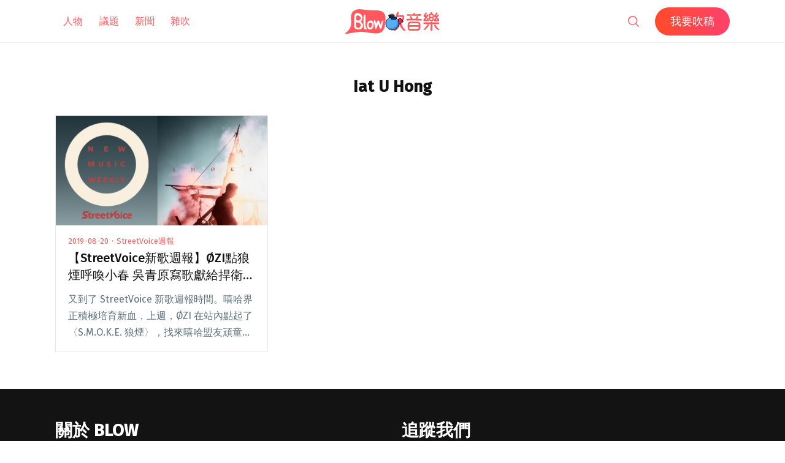

--- FILE ---
content_type: text/html; charset=UTF-8
request_url: https://blow.streetvoice.com/t/iat-u-hong/
body_size: 12296
content:
<!doctype html>
<html lang="zh-TW">
<head>
	<meta charset="UTF-8" />
	<meta name="viewport" content="width=device-width, initial-scale=1" />
	<link rel="profile" href="https://gmpg.org/xfn/11" />
	<link href="https://blow.streetvoice.com/wp-content/themes/seedlet/assets/css/bootstrap-grid.css" rel="stylesheet">
			<style type="text/css">
					.heateor_sss_button_instagram span.heateor_sss_svg,a.heateor_sss_instagram span.heateor_sss_svg{background:radial-gradient(circle at 30% 107%,#fdf497 0,#fdf497 5%,#fd5949 45%,#d6249f 60%,#285aeb 90%)}
											.heateor_sss_horizontal_sharing .heateor_sss_svg,.heateor_sss_standard_follow_icons_container .heateor_sss_svg{
							color: #fff;
						border-width: 0px;
			border-style: solid;
			border-color: transparent;
		}
					.heateor_sss_horizontal_sharing .heateorSssTCBackground{
				color:#666;
			}
					.heateor_sss_horizontal_sharing span.heateor_sss_svg:hover,.heateor_sss_standard_follow_icons_container span.heateor_sss_svg:hover{
						border-color: transparent;
		}
		.heateor_sss_vertical_sharing span.heateor_sss_svg,.heateor_sss_floating_follow_icons_container span.heateor_sss_svg{
							color: #fff;
						border-width: 0px;
			border-style: solid;
			border-color: transparent;
		}
				.heateor_sss_vertical_sharing .heateorSssTCBackground{
			color:#666;
		}
						.heateor_sss_vertical_sharing span.heateor_sss_svg:hover,.heateor_sss_floating_follow_icons_container span.heateor_sss_svg:hover{
						border-color: transparent;
		}
		@media screen and (max-width:783px) {.heateor_sss_vertical_sharing{display:none!important}}		</style>
		<meta name='robots' content='index, follow, max-image-preview:large, max-snippet:-1, max-video-preview:-1' />

	<!-- This site is optimized with the Yoast SEO plugin v23.8 - https://yoast.com/wordpress/plugins/seo/ -->
	<title>Iat U Hong - Blow 吹音樂</title>
	<link rel="canonical" href="https://blow.streetvoice.com/t/iat-u-hong/" />
	<meta property="og:locale" content="zh_TW" />
	<meta property="og:type" content="article" />
	<meta property="og:title" content="Iat U Hong - Blow 吹音樂" />
	<meta property="og:url" content="https://blow.streetvoice.com/t/iat-u-hong/" />
	<meta property="og:site_name" content="Blow 吹音樂" />
	<script type="application/ld+json" class="yoast-schema-graph">{"@context":"https://schema.org","@graph":[{"@type":"CollectionPage","@id":"https://blow.streetvoice.com/t/iat-u-hong/","url":"https://blow.streetvoice.com/t/iat-u-hong/","name":"Iat U Hong - Blow 吹音樂","isPartOf":{"@id":"https://blow.streetvoice.com/#website"},"primaryImageOfPage":{"@id":"https://blow.streetvoice.com/t/iat-u-hong/#primaryimage"},"image":{"@id":"https://blow.streetvoice.com/t/iat-u-hong/#primaryimage"},"thumbnailUrl":"https://blow.streetvoice.com/wp-content/uploads/2019/08/20190819-StreetVoice-新歌週報_750x390.png","breadcrumb":{"@id":"https://blow.streetvoice.com/t/iat-u-hong/#breadcrumb"},"inLanguage":"zh-TW"},{"@type":"ImageObject","inLanguage":"zh-TW","@id":"https://blow.streetvoice.com/t/iat-u-hong/#primaryimage","url":"https://blow.streetvoice.com/wp-content/uploads/2019/08/20190819-StreetVoice-新歌週報_750x390.png","contentUrl":"https://blow.streetvoice.com/wp-content/uploads/2019/08/20190819-StreetVoice-新歌週報_750x390.png","width":750,"height":390},{"@type":"BreadcrumbList","@id":"https://blow.streetvoice.com/t/iat-u-hong/#breadcrumb","itemListElement":[{"@type":"ListItem","position":1,"name":"Home","item":"https://blow.streetvoice.com/"},{"@type":"ListItem","position":2,"name":"Iat U Hong"}]},{"@type":"WebSite","@id":"https://blow.streetvoice.com/#website","url":"https://blow.streetvoice.com/","name":"Blow 吹音樂","description":"獨立音樂大小事","potentialAction":[{"@type":"SearchAction","target":{"@type":"EntryPoint","urlTemplate":"https://blow.streetvoice.com/?s={search_term_string}"},"query-input":{"@type":"PropertyValueSpecification","valueRequired":true,"valueName":"search_term_string"}}],"inLanguage":"zh-TW"}]}</script>
	<!-- / Yoast SEO plugin. -->


<link rel='dns-prefetch' href='//fonts.googleapis.com' />
<link rel='dns-prefetch' href='//v0.wordpress.com' />
<link rel='dns-prefetch' href='//c0.wp.com' />
<link rel="alternate" type="application/rss+xml" title="訂閱《Blow 吹音樂》&raquo; 資訊提供" href="https://blow.streetvoice.com/feed/" />
<link rel="alternate" type="application/rss+xml" title="訂閱《Blow 吹音樂》&raquo; 留言的資訊提供" href="https://blow.streetvoice.com/comments/feed/" />
<link rel="alternate" type="application/rss+xml" title="訂閱《Blow 吹音樂》&raquo; 標籤〈Iat U Hong〉的資訊提供" href="https://blow.streetvoice.com/t/iat-u-hong/feed/" />
<style id='wp-img-auto-sizes-contain-inline-css'>
img:is([sizes=auto i],[sizes^="auto," i]){contain-intrinsic-size:3000px 1500px}
/*# sourceURL=wp-img-auto-sizes-contain-inline-css */
</style>
<style id='wp-emoji-styles-inline-css'>

	img.wp-smiley, img.emoji {
		display: inline !important;
		border: none !important;
		box-shadow: none !important;
		height: 1em !important;
		width: 1em !important;
		margin: 0 0.07em !important;
		vertical-align: -0.1em !important;
		background: none !important;
		padding: 0 !important;
	}
/*# sourceURL=wp-emoji-styles-inline-css */
</style>
<style id='wp-block-library-inline-css'>
:root{--wp-block-synced-color:#7a00df;--wp-block-synced-color--rgb:122,0,223;--wp-bound-block-color:var(--wp-block-synced-color);--wp-editor-canvas-background:#ddd;--wp-admin-theme-color:#007cba;--wp-admin-theme-color--rgb:0,124,186;--wp-admin-theme-color-darker-10:#006ba1;--wp-admin-theme-color-darker-10--rgb:0,107,160.5;--wp-admin-theme-color-darker-20:#005a87;--wp-admin-theme-color-darker-20--rgb:0,90,135;--wp-admin-border-width-focus:2px}@media (min-resolution:192dpi){:root{--wp-admin-border-width-focus:1.5px}}.wp-element-button{cursor:pointer}:root .has-very-light-gray-background-color{background-color:#eee}:root .has-very-dark-gray-background-color{background-color:#313131}:root .has-very-light-gray-color{color:#eee}:root .has-very-dark-gray-color{color:#313131}:root .has-vivid-green-cyan-to-vivid-cyan-blue-gradient-background{background:linear-gradient(135deg,#00d084,#0693e3)}:root .has-purple-crush-gradient-background{background:linear-gradient(135deg,#34e2e4,#4721fb 50%,#ab1dfe)}:root .has-hazy-dawn-gradient-background{background:linear-gradient(135deg,#faaca8,#dad0ec)}:root .has-subdued-olive-gradient-background{background:linear-gradient(135deg,#fafae1,#67a671)}:root .has-atomic-cream-gradient-background{background:linear-gradient(135deg,#fdd79a,#004a59)}:root .has-nightshade-gradient-background{background:linear-gradient(135deg,#330968,#31cdcf)}:root .has-midnight-gradient-background{background:linear-gradient(135deg,#020381,#2874fc)}:root{--wp--preset--font-size--normal:16px;--wp--preset--font-size--huge:42px}.has-regular-font-size{font-size:1em}.has-larger-font-size{font-size:2.625em}.has-normal-font-size{font-size:var(--wp--preset--font-size--normal)}.has-huge-font-size{font-size:var(--wp--preset--font-size--huge)}.has-text-align-center{text-align:center}.has-text-align-left{text-align:left}.has-text-align-right{text-align:right}.has-fit-text{white-space:nowrap!important}#end-resizable-editor-section{display:none}.aligncenter{clear:both}.items-justified-left{justify-content:flex-start}.items-justified-center{justify-content:center}.items-justified-right{justify-content:flex-end}.items-justified-space-between{justify-content:space-between}.screen-reader-text{border:0;clip-path:inset(50%);height:1px;margin:-1px;overflow:hidden;padding:0;position:absolute;width:1px;word-wrap:normal!important}.screen-reader-text:focus{background-color:#ddd;clip-path:none;color:#444;display:block;font-size:1em;height:auto;left:5px;line-height:normal;padding:15px 23px 14px;text-decoration:none;top:5px;width:auto;z-index:100000}html :where(.has-border-color){border-style:solid}html :where([style*=border-top-color]){border-top-style:solid}html :where([style*=border-right-color]){border-right-style:solid}html :where([style*=border-bottom-color]){border-bottom-style:solid}html :where([style*=border-left-color]){border-left-style:solid}html :where([style*=border-width]){border-style:solid}html :where([style*=border-top-width]){border-top-style:solid}html :where([style*=border-right-width]){border-right-style:solid}html :where([style*=border-bottom-width]){border-bottom-style:solid}html :where([style*=border-left-width]){border-left-style:solid}html :where(img[class*=wp-image-]){height:auto;max-width:100%}:where(figure){margin:0 0 1em}html :where(.is-position-sticky){--wp-admin--admin-bar--position-offset:var(--wp-admin--admin-bar--height,0px)}@media screen and (max-width:600px){html :where(.is-position-sticky){--wp-admin--admin-bar--position-offset:0px}}
.has-text-align-justify{text-align:justify;}

/*# sourceURL=wp-block-library-inline-css */
</style><style id='global-styles-inline-css'>
:root{--wp--preset--aspect-ratio--square: 1;--wp--preset--aspect-ratio--4-3: 4/3;--wp--preset--aspect-ratio--3-4: 3/4;--wp--preset--aspect-ratio--3-2: 3/2;--wp--preset--aspect-ratio--2-3: 2/3;--wp--preset--aspect-ratio--16-9: 16/9;--wp--preset--aspect-ratio--9-16: 9/16;--wp--preset--color--black: #000000;--wp--preset--color--cyan-bluish-gray: #abb8c3;--wp--preset--color--white: #ffffff;--wp--preset--color--pale-pink: #f78da7;--wp--preset--color--vivid-red: #cf2e2e;--wp--preset--color--luminous-vivid-orange: #ff6900;--wp--preset--color--luminous-vivid-amber: #fcb900;--wp--preset--color--light-green-cyan: #7bdcb5;--wp--preset--color--vivid-green-cyan: #00d084;--wp--preset--color--pale-cyan-blue: #8ed1fc;--wp--preset--color--vivid-cyan-blue: #0693e3;--wp--preset--color--vivid-purple: #9b51e0;--wp--preset--color--primary: #ff595f;--wp--preset--color--secondary: #ff595f;--wp--preset--color--foreground: #333333;--wp--preset--color--tertiary: #FAFBF6;--wp--preset--color--background: #FFFFFF;--wp--preset--gradient--vivid-cyan-blue-to-vivid-purple: linear-gradient(135deg,rgb(6,147,227) 0%,rgb(155,81,224) 100%);--wp--preset--gradient--light-green-cyan-to-vivid-green-cyan: linear-gradient(135deg,rgb(122,220,180) 0%,rgb(0,208,130) 100%);--wp--preset--gradient--luminous-vivid-amber-to-luminous-vivid-orange: linear-gradient(135deg,rgb(252,185,0) 0%,rgb(255,105,0) 100%);--wp--preset--gradient--luminous-vivid-orange-to-vivid-red: linear-gradient(135deg,rgb(255,105,0) 0%,rgb(207,46,46) 100%);--wp--preset--gradient--very-light-gray-to-cyan-bluish-gray: linear-gradient(135deg,rgb(238,238,238) 0%,rgb(169,184,195) 100%);--wp--preset--gradient--cool-to-warm-spectrum: linear-gradient(135deg,rgb(74,234,220) 0%,rgb(151,120,209) 20%,rgb(207,42,186) 40%,rgb(238,44,130) 60%,rgb(251,105,98) 80%,rgb(254,248,76) 100%);--wp--preset--gradient--blush-light-purple: linear-gradient(135deg,rgb(255,206,236) 0%,rgb(152,150,240) 100%);--wp--preset--gradient--blush-bordeaux: linear-gradient(135deg,rgb(254,205,165) 0%,rgb(254,45,45) 50%,rgb(107,0,62) 100%);--wp--preset--gradient--luminous-dusk: linear-gradient(135deg,rgb(255,203,112) 0%,rgb(199,81,192) 50%,rgb(65,88,208) 100%);--wp--preset--gradient--pale-ocean: linear-gradient(135deg,rgb(255,245,203) 0%,rgb(182,227,212) 50%,rgb(51,167,181) 100%);--wp--preset--gradient--electric-grass: linear-gradient(135deg,rgb(202,248,128) 0%,rgb(113,206,126) 100%);--wp--preset--gradient--midnight: linear-gradient(135deg,rgb(2,3,129) 0%,rgb(40,116,252) 100%);--wp--preset--gradient--hard-diagonal: linear-gradient(to bottom right, #ff595f 49.9%, #FAFBF6 50%);--wp--preset--gradient--hard-diagonal-inverted: linear-gradient(to top left, #ff595f 49.9%, #FAFBF6 50%);--wp--preset--gradient--hard-horizontal: linear-gradient(to bottom, #ff595f 50%, #FAFBF6 50%);--wp--preset--gradient--hard-horizontal-inverted: linear-gradient(to top, #ff595f 50%, #FAFBF6 50%);--wp--preset--gradient--diagonal: linear-gradient(to bottom right, #ff595f, #FAFBF6);--wp--preset--gradient--diagonal-inverted: linear-gradient(to top left, #ff595f, #FAFBF6);--wp--preset--gradient--horizontal: linear-gradient(to bottom, #ff595f, #FAFBF6);--wp--preset--gradient--horizontal-inverted: linear-gradient(to top, #ff595f, #FAFBF6);--wp--preset--gradient--stripe: linear-gradient(to bottom, transparent 20%, #ff595f 20%, #ff595f 80%, transparent 80%);--wp--preset--font-size--small: 16px;--wp--preset--font-size--medium: 20px;--wp--preset--font-size--large: 24px;--wp--preset--font-size--x-large: 42px;--wp--preset--font-size--tiny: 14px;--wp--preset--font-size--normal: 18px;--wp--preset--font-size--huge: 28px;--wp--preset--spacing--20: 0.44rem;--wp--preset--spacing--30: 0.67rem;--wp--preset--spacing--40: 1rem;--wp--preset--spacing--50: 1.5rem;--wp--preset--spacing--60: 2.25rem;--wp--preset--spacing--70: 3.38rem;--wp--preset--spacing--80: 5.06rem;--wp--preset--shadow--natural: 6px 6px 9px rgba(0, 0, 0, 0.2);--wp--preset--shadow--deep: 12px 12px 50px rgba(0, 0, 0, 0.4);--wp--preset--shadow--sharp: 6px 6px 0px rgba(0, 0, 0, 0.2);--wp--preset--shadow--outlined: 6px 6px 0px -3px rgb(255, 255, 255), 6px 6px rgb(0, 0, 0);--wp--preset--shadow--crisp: 6px 6px 0px rgb(0, 0, 0);}:where(.is-layout-flex){gap: 0.5em;}:where(.is-layout-grid){gap: 0.5em;}body .is-layout-flex{display: flex;}.is-layout-flex{flex-wrap: wrap;align-items: center;}.is-layout-flex > :is(*, div){margin: 0;}body .is-layout-grid{display: grid;}.is-layout-grid > :is(*, div){margin: 0;}:where(.wp-block-columns.is-layout-flex){gap: 2em;}:where(.wp-block-columns.is-layout-grid){gap: 2em;}:where(.wp-block-post-template.is-layout-flex){gap: 1.25em;}:where(.wp-block-post-template.is-layout-grid){gap: 1.25em;}.has-black-color{color: var(--wp--preset--color--black) !important;}.has-cyan-bluish-gray-color{color: var(--wp--preset--color--cyan-bluish-gray) !important;}.has-white-color{color: var(--wp--preset--color--white) !important;}.has-pale-pink-color{color: var(--wp--preset--color--pale-pink) !important;}.has-vivid-red-color{color: var(--wp--preset--color--vivid-red) !important;}.has-luminous-vivid-orange-color{color: var(--wp--preset--color--luminous-vivid-orange) !important;}.has-luminous-vivid-amber-color{color: var(--wp--preset--color--luminous-vivid-amber) !important;}.has-light-green-cyan-color{color: var(--wp--preset--color--light-green-cyan) !important;}.has-vivid-green-cyan-color{color: var(--wp--preset--color--vivid-green-cyan) !important;}.has-pale-cyan-blue-color{color: var(--wp--preset--color--pale-cyan-blue) !important;}.has-vivid-cyan-blue-color{color: var(--wp--preset--color--vivid-cyan-blue) !important;}.has-vivid-purple-color{color: var(--wp--preset--color--vivid-purple) !important;}.has-black-background-color{background-color: var(--wp--preset--color--black) !important;}.has-cyan-bluish-gray-background-color{background-color: var(--wp--preset--color--cyan-bluish-gray) !important;}.has-white-background-color{background-color: var(--wp--preset--color--white) !important;}.has-pale-pink-background-color{background-color: var(--wp--preset--color--pale-pink) !important;}.has-vivid-red-background-color{background-color: var(--wp--preset--color--vivid-red) !important;}.has-luminous-vivid-orange-background-color{background-color: var(--wp--preset--color--luminous-vivid-orange) !important;}.has-luminous-vivid-amber-background-color{background-color: var(--wp--preset--color--luminous-vivid-amber) !important;}.has-light-green-cyan-background-color{background-color: var(--wp--preset--color--light-green-cyan) !important;}.has-vivid-green-cyan-background-color{background-color: var(--wp--preset--color--vivid-green-cyan) !important;}.has-pale-cyan-blue-background-color{background-color: var(--wp--preset--color--pale-cyan-blue) !important;}.has-vivid-cyan-blue-background-color{background-color: var(--wp--preset--color--vivid-cyan-blue) !important;}.has-vivid-purple-background-color{background-color: var(--wp--preset--color--vivid-purple) !important;}.has-black-border-color{border-color: var(--wp--preset--color--black) !important;}.has-cyan-bluish-gray-border-color{border-color: var(--wp--preset--color--cyan-bluish-gray) !important;}.has-white-border-color{border-color: var(--wp--preset--color--white) !important;}.has-pale-pink-border-color{border-color: var(--wp--preset--color--pale-pink) !important;}.has-vivid-red-border-color{border-color: var(--wp--preset--color--vivid-red) !important;}.has-luminous-vivid-orange-border-color{border-color: var(--wp--preset--color--luminous-vivid-orange) !important;}.has-luminous-vivid-amber-border-color{border-color: var(--wp--preset--color--luminous-vivid-amber) !important;}.has-light-green-cyan-border-color{border-color: var(--wp--preset--color--light-green-cyan) !important;}.has-vivid-green-cyan-border-color{border-color: var(--wp--preset--color--vivid-green-cyan) !important;}.has-pale-cyan-blue-border-color{border-color: var(--wp--preset--color--pale-cyan-blue) !important;}.has-vivid-cyan-blue-border-color{border-color: var(--wp--preset--color--vivid-cyan-blue) !important;}.has-vivid-purple-border-color{border-color: var(--wp--preset--color--vivid-purple) !important;}.has-vivid-cyan-blue-to-vivid-purple-gradient-background{background: var(--wp--preset--gradient--vivid-cyan-blue-to-vivid-purple) !important;}.has-light-green-cyan-to-vivid-green-cyan-gradient-background{background: var(--wp--preset--gradient--light-green-cyan-to-vivid-green-cyan) !important;}.has-luminous-vivid-amber-to-luminous-vivid-orange-gradient-background{background: var(--wp--preset--gradient--luminous-vivid-amber-to-luminous-vivid-orange) !important;}.has-luminous-vivid-orange-to-vivid-red-gradient-background{background: var(--wp--preset--gradient--luminous-vivid-orange-to-vivid-red) !important;}.has-very-light-gray-to-cyan-bluish-gray-gradient-background{background: var(--wp--preset--gradient--very-light-gray-to-cyan-bluish-gray) !important;}.has-cool-to-warm-spectrum-gradient-background{background: var(--wp--preset--gradient--cool-to-warm-spectrum) !important;}.has-blush-light-purple-gradient-background{background: var(--wp--preset--gradient--blush-light-purple) !important;}.has-blush-bordeaux-gradient-background{background: var(--wp--preset--gradient--blush-bordeaux) !important;}.has-luminous-dusk-gradient-background{background: var(--wp--preset--gradient--luminous-dusk) !important;}.has-pale-ocean-gradient-background{background: var(--wp--preset--gradient--pale-ocean) !important;}.has-electric-grass-gradient-background{background: var(--wp--preset--gradient--electric-grass) !important;}.has-midnight-gradient-background{background: var(--wp--preset--gradient--midnight) !important;}.has-small-font-size{font-size: var(--wp--preset--font-size--small) !important;}.has-medium-font-size{font-size: var(--wp--preset--font-size--medium) !important;}.has-large-font-size{font-size: var(--wp--preset--font-size--large) !important;}.has-x-large-font-size{font-size: var(--wp--preset--font-size--x-large) !important;}
/*# sourceURL=global-styles-inline-css */
</style>

<style id='classic-theme-styles-inline-css'>
/*! This file is auto-generated */
.wp-block-button__link{color:#fff;background-color:#32373c;border-radius:9999px;box-shadow:none;text-decoration:none;padding:calc(.667em + 2px) calc(1.333em + 2px);font-size:1.125em}.wp-block-file__button{background:#32373c;color:#fff;text-decoration:none}
/*# sourceURL=/wp-includes/css/classic-themes.min.css */
</style>
<link rel='stylesheet' id='dashicons-css' href='https://c0.wp.com/c/6.9/wp-includes/css/dashicons.min.css' media='all' />
<link rel='stylesheet' id='post-views-counter-frontend-css' href='https://blow.streetvoice.com/wp-content/plugins/post-views-counter/css/frontend.css?ver=1.3.11' media='all' />
<link rel='stylesheet' id='ppress-frontend-css' href='https://blow.streetvoice.com/wp-content/plugins/wp-user-avatar/assets/css/frontend.min.css?ver=3.2.13' media='all' />
<link rel='stylesheet' id='ppress-flatpickr-css' href='https://blow.streetvoice.com/wp-content/plugins/wp-user-avatar/assets/flatpickr/flatpickr.min.css?ver=3.2.13' media='all' />
<link rel='stylesheet' id='ppress-select2-css' href='https://blow.streetvoice.com/wp-content/plugins/wp-user-avatar/assets/select2/select2.min.css?ver=6.9' media='all' />
<link rel='stylesheet' id='seedlet-fonts-css' href='https://fonts.googleapis.com/css?family=Fira+Sans%3Aital%2Cwght%400%2C400%3B0%2C500%3B1%2C400%7CPlayfair+Display%3Aital%2Cwght%400%2C400%3B0%2C700%3B1%2C400&#038;subset=latin%2Clatin-ext' media='all' />
<link rel='stylesheet' id='seedlet-style-css' href='https://blow.streetvoice.com/wp-content/themes/seedlet/style.css?ver=1.1.13' media='all' />
<link rel='stylesheet' id='seedlet-style-navigation-css' href='https://blow.streetvoice.com/wp-content/themes/seedlet/assets/css/style-navigation.css?ver=1.1.13' media='all' />
<link rel='stylesheet' id='seedlet-print-style-css' href='https://blow.streetvoice.com/wp-content/themes/seedlet/assets/css/print.css?ver=1.1.13' media='print' />
<link rel='stylesheet' id='seedlet-custom-color-overrides-css' href='https://blow.streetvoice.com/wp-content/themes/seedlet/assets/css/custom-color-overrides.css?ver=1.1.13' media='all' />
<style id='seedlet-custom-color-overrides-inline-css'>
:root {--global--color-primary:#ff595f;--global--color-primary-hover: #4C4C4C;--global--color-secondary:#ff595f;--global--color-secondary-hover: #4C4C4C;}::selection { background-color: #F2F2F2;}::-moz-selection { background-color: #F2F2F2;}
/*# sourceURL=seedlet-custom-color-overrides-inline-css */
</style>
<link rel='stylesheet' id='heateor_sss_frontend_css-css' href='https://blow.streetvoice.com/wp-content/plugins/sassy-social-share/public/css/sassy-social-share-public.css?ver=3.3.42' media='all' />
<link rel='stylesheet' id='tablepress-default-css' href='https://blow.streetvoice.com/wp-content/plugins/tablepress/css/default.min.css?ver=1.14' media='all' />
<link rel='stylesheet' id='jetpack_css-css' href='https://c0.wp.com/p/jetpack/11.0.2/css/jetpack.css' media='all' />
<script src="https://c0.wp.com/c/6.9/wp-includes/js/jquery/jquery.min.js" id="jquery-core-js"></script>
<script src="https://c0.wp.com/c/6.9/wp-includes/js/jquery/jquery-migrate.min.js" id="jquery-migrate-js"></script>
<script src="https://blow.streetvoice.com/wp-content/plugins/wp-user-avatar/assets/flatpickr/flatpickr.min.js?ver=6.9" id="ppress-flatpickr-js"></script>
<script src="https://blow.streetvoice.com/wp-content/plugins/wp-user-avatar/assets/select2/select2.min.js?ver=6.9" id="ppress-select2-js"></script>
<link rel="https://api.w.org/" href="https://blow.streetvoice.com/wp-json/" /><link rel="alternate" title="JSON" type="application/json" href="https://blow.streetvoice.com/wp-json/wp/v2/tags/9070" /><link rel="EditURI" type="application/rsd+xml" title="RSD" href="https://blow.streetvoice.com/xmlrpc.php?rsd" />
<meta name="generator" content="WordPress 6.9" />
<!-- Start Alexa Certify Javascript -->
<script type="text/javascript">
_atrk_opts = { atrk_acct:"CKFni1a8s700Ea", domain:"streetvoice.com",dynamic: true};
(function() { var as = document.createElement('script'); as.type = 'text/javascript'; as.async = true; as.src = "https://d31qbv1cthcecs.cloudfront.net/atrk.js"; var s = document.getElementsByTagName('script')[0];s.parentNode.insertBefore(as, s); })();
</script>
<noscript><img src="https://d5nxst8fruw4z.cloudfront.net/atrk.gif?account=CKFni1a8s700Ea" style="display:none" height="1" width="1" alt="" /></noscript>
<!-- End Alexa Certify Javascript -->
<style>img#wpstats{display:none}</style>
	<style type="text/css">.broken_link, a.broken_link {
	text-decoration: line-through;
}</style>			<style type="text/css">
				/* If html does not have either class, do not show lazy loaded images. */
				html:not( .jetpack-lazy-images-js-enabled ):not( .js ) .jetpack-lazy-image {
					display: none;
				}
			</style>
			<script>
				document.documentElement.classList.add(
					'jetpack-lazy-images-js-enabled'
				);
			</script>
		<link rel="icon" href="https://blow.streetvoice.com/wp-content/uploads/2021/04/cropped-blow-512x512-1-32x32.png" sizes="32x32" />
<link rel="icon" href="https://blow.streetvoice.com/wp-content/uploads/2021/04/cropped-blow-512x512-1-192x192.png" sizes="192x192" />
<link rel="apple-touch-icon" href="https://blow.streetvoice.com/wp-content/uploads/2021/04/cropped-blow-512x512-1-180x180.png" />
<meta name="msapplication-TileImage" content="https://blow.streetvoice.com/wp-content/uploads/2021/04/cropped-blow-512x512-1-270x270.png" />

	<script async='async' src='https://www.googletagservices.com/tag/js/gpt.js'></script>
<script>
  var googletag = googletag || {};
  googletag.cmd = googletag.cmd || [];
</script>

			<!-- 文章內頁 --!>
        <script>
          googletag.cmd.push(function() {
            googletag.defineSlot('/6531201/bm_article_pc_300x250_1', [[300, 250], [1, 1]],'div-gpt-ad-1560939147752-0').addService(googletag.pubads());
            googletag.defineSlot('/6531201/bm_article_pc_300x250_2', [[300, 250], [1, 1]], 'div-gpt-ad-1560939147752-1').addService(googletag.pubads());
            googletag.defineSlot('/6531201/bm_article_right_pc_336x280_1', [300, 250], 'div-gpt-ad-1560939147752-2').addService(googletag.pubads());
            googletag.defineSlot('/6531201/bm_article_right_pc_336x280_2', [300, 250], 'div-gpt-ad-1560939147752-3').addService(googletag.pubads());
            googletag.defineSlot('/6531201/bm_list_right_pc_300x600', [[300, 250], [336, 280], [300, 600]], 'div-gpt-ad-1560940122581-1').addService(googletag.pubads());
            googletag.defineSlot('/6531201/bm_article_atf_mb_320x100', [[320, 50], [320, 100], [1, 1]], 'div-gpt-ad-1560939428720-0').addService(googletag.pubads());
            googletag.defineSlot('/6531201/bm_article_infeed_mb_336x280_1', [[300, 250], 'fluid', [320, 50], [336, 280], [320, 100]], 'div-gpt-ad-1560939428720-1').addService(googletag.pubads());
            googletag.defineSlot('/6531201/bm_article_infeed_mb_336x280_2', [[320, 50], [320, 100], 'fluid', [300, 250], [336, 280]], 'div-gpt-ad-1560939428720-2').addService(googletag.pubads());
            googletag.defineSlot('/6531201/bm_footer_all_mb', [[300, 250], [336, 280], 'fluid'], 'div-gpt-ad-1560939996427-0').addService(googletag.pubads());
            googletag.pubads().enableSingleRequest();
            googletag.pubads().collapseEmptyDivs();
			googletag.pubads().enableLazyLoad({
				fetchMarginPercent: 250,  // 在 5 個檢視點範圍內擷取版位。
				renderMarginPercent: 100,  //  在 2 個檢視點範圍內顯示版位。
				mobileScaling: 2.0  // 使用行動裝置時，將上述值加倍。
			});
            googletag.enableServices();
          });
        </script>
	
	<!-- Google Tag Manager -->
	<script>(function(w,d,s,l,i){w[l]=w[l]||[];w[l].push({'gtm.start':
	new Date().getTime(),event:'gtm.js'});var f=d.getElementsByTagName(s)[0],
	j=d.createElement(s),dl=l!='dataLayer'?'&l='+l:'';j.async=true;j.src=
	'https://www.googletagmanager.com/gtm.js?id='+i+dl;f.parentNode.insertBefore(j,f);
	})(window,document,'script','dataLayer','GTM-TSRQDR5');</script>
	<!-- End Google Tag Manager -->

	<!-- Global site tag (gtag.js) - Google Analytics -->
	<script async src="https://www.googletagmanager.com/gtag/js?id=UA-964610-35"></script>
	<script>
	  window.dataLayer = window.dataLayer || [];
	  function gtag(){dataLayer.push(arguments);}
	  gtag('js', new Date());
	  gtag('config', 'UA-964610-35');
	</script>

<!-- Google tag (gtag.js) -->
<script async src="https://www.googletagmanager.com/gtag/js?id=G-XSND25BJ10"></script>
<script>
  window.dataLayer = window.dataLayer || [];
  function gtag(){dataLayer.push(arguments);}
  gtag('js', new Date());

  gtag('config', 'G-XSND25BJ10');
</script>

</head>

<body class="archive tag tag-iat-u-hong tag-9070 wp-embed-responsive wp-theme-seedlet hfeed has-main-navigation">
	<!-- Google Tag Manager (noscript) -->
	<noscript><iframe src="https://www.googletagmanager.com/ns.html?id=GTM-TSRQDR5"
	height="0" width="0" style="display:none;visibility:hidden"></iframe></noscript>
	<!-- End Google Tag Manager (noscript) -->
	
<div id="page" class="site">
	<a class="skip-link screen-reader-text" href="#content">跳至主要內容</a>

	
	<header id="masthead" class="site-header header_classes has-title-and-tagline has-menu" role="banner">
		<div class="container">
				<nav id="site-navigation" class="primary-navigation" role="navigation" aria-label="主要選單">
		<button id="primary-close-menu" class="button close">
			<span class="dropdown-icon close">關閉 <svg class="svg-icon" width="24" height="24" aria-hidden="true" role="img" focusable="false" viewBox="0 0 24 24" fill="none" xmlns="http://www.w3.org/2000/svg"><path fill-rule="evenodd" clip-rule="evenodd" d="M12 10.9394L5.53033 4.46973L4.46967 5.53039L10.9393 12.0001L4.46967 18.4697L5.53033 19.5304L12 13.0607L18.4697 19.5304L19.5303 18.4697L13.0607 12.0001L19.5303 5.53039L18.4697 4.46973L12 10.9394Z" fill="currentColor"/></svg></span>
			<span class="hide-visually collapsed-text">已收合</span>
		</button>
		
		<div class="primary-menu-container"><ul id="menu-menu_new-1" class="menu-wrapper"><li class="menu-item menu-item-type-taxonomy menu-item-object-category menu-item-29570"><a href="https://blow.streetvoice.com/c/issue/">人物</a></li>
<li class="menu-item menu-item-type-taxonomy menu-item-object-category menu-item-29572"><a href="https://blow.streetvoice.com/c/review/">議題</a></li>
<li class="menu-item menu-item-type-taxonomy menu-item-object-category menu-item-29577"><a href="https://blow.streetvoice.com/c/headline/">新聞</a></li>
<li class="menu-item menu-item-type-taxonomy menu-item-object-category menu-item-29571"><a href="https://blow.streetvoice.com/c/lifestyle/">雜吹</a></li>
<li class="menu-item menu-item-type-post_type menu-item-object-page menu-item-53740"><a href="https://blow.streetvoice.com/submit/">我要吹稿</a></li>
</ul></div>
	</nav><!-- #site-navigation -->

<div class="menu-button-container">
			<button id="primary-open-menu" class="button open">
			<span class="dropdown-icon open"><svg class="svg-icon" width="24" height="24" aria-hidden="true" role="img" focusable="false" viewBox="0 0 24 24" fill="none" xmlns="http://www.w3.org/2000/svg"><path fill-rule="evenodd" clip-rule="evenodd" d="M4.5 6H19.5V7.5H4.5V6ZM4.5 12H19.5V13.5H4.5V12ZM19.5 18H4.5V19.5H19.5V18Z" fill="currentColor"/></svg></span>
			<span class="hide-visually expanded-text">已展開</span>
		</button>
	</div>
			
<div class="site-logo">
	<a href="https://blow.streetvoice.com/" rel="home">
		<img src="https://blow.streetvoice.com/wp-content/themes/seedlet/assets/img/logo-Blow-w.svg" class="logo-Blow-w">
		<img src="https://blow.streetvoice.com/wp-content/themes/seedlet/assets/img/logo-Blow-r.svg" class="logo-Blow-r">
	</a>
</div>


			<div class="d-flex">
				<form class="search" method="get" action="https://blow.streetvoice.com" role="search">
				  <input type="search" class="search-field" value="" name="s" title="搜尋關鍵字:" />
				  <marquee direction="left" scrolldelay="40" class="position-absolute icon-blow">
		        <img src="https://blow.streetvoice.com/wp-content/themes/seedlet/assets/img/blow.gif" border="0" />
		    	</marquee>
				</form>
				<a href="https://blow.streetvoice.com/submit/" class="btn btn-blow d-none d-md-inline-flex ml-10p">我要吹稿</a>
			</div>
		</div>
	</header><!-- #masthead -->

	<div id="content" class="site-content">

	<section id="primary" class="content-area">
		<main id="main" class="site-main" role="main">
			<div class="container">
								<header class="page-header mt-20p mb-30p text-center">
					<h1 class="page-title">Iat U Hong</h1>									</header><!-- .page-header -->
				
				<div class="row">
										<div class="col-md-4 mb-30p">
						<a href="https://blow.streetvoice.com/46192/" class="d-block border-block hover-bg-black">
							<img width="420" height="218" src="https://blow.streetvoice.com/wp-content/uploads/2019/08/20190819-StreetVoice-新歌週報_750x390-420x218.png" class="attachment-spot-featured size-spot-featured wp-post-image jetpack-lazy-image" alt="" decoding="async" loading="lazy" data-lazy-srcset="https://blow.streetvoice.com/wp-content/uploads/2019/08/20190819-StreetVoice-新歌週報_750x390-420x218.png 420w, https://blow.streetvoice.com/wp-content/uploads/2019/08/20190819-StreetVoice-新歌週報_750x390-300x156.png 300w, https://blow.streetvoice.com/wp-content/uploads/2019/08/20190819-StreetVoice-新歌週報_750x390-250x130.png 250w, https://blow.streetvoice.com/wp-content/uploads/2019/08/20190819-StreetVoice-新歌週報_750x390.png 750w" data-lazy-sizes="auto, (max-width: 420px) 100vw, 420px" data-lazy-src="https://blow.streetvoice.com/wp-content/uploads/2019/08/20190819-StreetVoice-新歌週報_750x390-420x218.png?is-pending-load=1" srcset="[data-uri]" />							<div class="p-20p">
								<p class="text-red line-height-sm mb-5p">
									<small>2019-08-20・StreetVoice週報</small>
								</p>
								<h4 class="height-two">【StreetVoice新歌週報】ØZI點狼煙呼喚小春 吳青原寫歌獻給捍衛自由的勇士</h4>
								<p class="height-three mb-0">又到了 StreetVoice 新歌週報時間。嘻哈界正積極培育新血，上週，ØZI 在站內點起了〈S.M.O.K.E. 狼煙〉，找來嘻哈盟友頑童小春合作，歌詞點評華語樂壇亂象，大聲宣告要展開新世代。隨著新曲釋出，新樂園也規劃了「狼煙講座」，和閱讀全文 "【StreetVoice新歌週報】ØZI點狼煙呼喚小春 吳青原寫歌獻給捍衛自由的勇士"</p>
							</div>
						</a>
					</div>
				
									</div>
			</div>
					

		</main><!-- #main -->
	</section><!-- #primary -->


	</div><!-- #content -->

	<footer id="colophon" class="site-footer" role="contentinfo" aria-label="頁尾">
		<div class="container">
			<div class="row">
				<div class="col-lg-6">
					
	<div class="widget-area">
		<div class="widget-column footer-widget-1">
		<section id="text-6" class="widget widget_text"><h2 class="widget-title">關於 BLOW</h2>			<div class="textwidget"><p>給獨立音樂輕度愛好者：<br />
所有新鮮有趣、光怪陸離、你應該知道或意想不到的消息都在這裡。</p>
<p>給獨立音樂重度研究生：<br />
那些冷僻的專業知識、產業觀察、流行趨勢希望能滿足您的需求。</p>
</div>
		</section>		</div>
	</div><!-- .widget-area -->


				</div>
				<div class="col-lg-6">
					<h2 class="widget-title mb-30p">追蹤我們</h2>
					<ul class="mb-30p">
						<li><a href="https://www.facebook.com/BlowStreetVoice/" target="_blank" class="btn btn-facebook btn-circle"><span class="icon-facebook"></span></a></li>
						<li><a href="https://www.instagram.com/blowmedia_/" target="_blank" class="btn btn-instagram btn-circle"><span class="icon-instagram"></span></a></li>
					</ul>
					<h2 class="widget-title mt-30p mb-20p">相關服務</h2>
					<ul class="mb-30p">
						<li><a href="https://streetvoice.com/" target="_blank" rel="noopener">StreetVoice 街聲</a></li>
						<li><a href="https://packer.streetvoice.com/" target="_blank" rel="noopener">Packer 派歌 – 數位發行</a></li>
					</ul>
				</div>
			</div>
			<hr class="mb-20p" />
			<div class="row justify-content-between">
				<div class="col-lg">
					<a href="//blow.streetvoice.com/disclaimer/">免責聲明</a>
				</div>
				<div class="col-lg-auto">
					<small class="opacity-60">Copyright © 2026 StreetVoice International Ltd. All Rights Reserved. Blow 吹音樂 is a StreetVoice service.</small>
				</div>
			</div>
		</div>
	</footer><!-- #colophon -->

</div><!-- #page -->
<input type="hidden" id="ssp_main_postid" value="46192"/><input type="hidden" id="ssp_main_cateid" value="8179"/><script type="speculationrules">
{"prefetch":[{"source":"document","where":{"and":[{"href_matches":"/*"},{"not":{"href_matches":["/wp-*.php","/wp-admin/*","/wp-content/uploads/*","/wp-content/*","/wp-content/plugins/*","/wp-content/themes/seedlet/*","/*\\?(.+)"]}},{"not":{"selector_matches":"a[rel~=\"nofollow\"]"}},{"not":{"selector_matches":".no-prefetch, .no-prefetch a"}}]},"eagerness":"conservative"}]}
</script>
	<script>
	/(trident|msie)/i.test(navigator.userAgent)&&document.getElementById&&window.addEventListener&&window.addEventListener("hashchange",function(){var t,e=location.hash.substring(1);/^[A-z0-9_-]+$/.test(e)&&(t=document.getElementById(e))&&(/^(?:a|select|input|button|textarea)$/i.test(t.tagName)||(t.tabIndex=-1),t.focus())},!1);
	</script>
	<script id="ppress-frontend-script-js-extra">
var pp_ajax_form = {"ajaxurl":"https://blow.streetvoice.com/wp-admin/admin-ajax.php","confirm_delete":"Are you sure?","deleting_text":"Deleting...","deleting_error":"An error occurred. Please try again.","nonce":"4617e309cf","disable_ajax_form":"false"};
//# sourceURL=ppress-frontend-script-js-extra
</script>
<script src="https://blow.streetvoice.com/wp-content/plugins/wp-user-avatar/assets/js/frontend.min.js?ver=3.2.13" id="ppress-frontend-script-js"></script>
<script src="https://blow.streetvoice.com/wp-content/themes/seedlet/assets/js/primary-navigation.js?ver=1.1.13" id="seedlet-primary-navigation-script-js"></script>
<script id="heateor_sss_sharing_js-js-before">
function heateorSssLoadEvent(e) {var t=window.onload;if (typeof window.onload!="function") {window.onload=e}else{window.onload=function() {t();e()}}};	var heateorSssSharingAjaxUrl = 'https://blow.streetvoice.com/wp-admin/admin-ajax.php', heateorSssCloseIconPath = 'https://blow.streetvoice.com/wp-content/plugins/sassy-social-share/public/../images/close.png', heateorSssPluginIconPath = 'https://blow.streetvoice.com/wp-content/plugins/sassy-social-share/public/../images/logo.png', heateorSssHorizontalSharingCountEnable = 0, heateorSssVerticalSharingCountEnable = 0, heateorSssSharingOffset = -10; var heateorSssMobileStickySharingEnabled = 0;var heateorSssCopyLinkMessage = "Link copied.";var heateorSssUrlCountFetched = [], heateorSssSharesText = 'Shares', heateorSssShareText = 'Share';function heateorSssPopup(e) {window.open(e,"popUpWindow","height=400,width=600,left=400,top=100,resizable,scrollbars,toolbar=0,personalbar=0,menubar=no,location=no,directories=no,status")}
//# sourceURL=heateor_sss_sharing_js-js-before
</script>
<script src="https://blow.streetvoice.com/wp-content/plugins/sassy-social-share/public/js/sassy-social-share-public.js?ver=3.3.42" id="heateor_sss_sharing_js-js"></script>
<script src="https://blow.streetvoice.com/wp-content/plugins/jetpack/jetpack_vendor/automattic/jetpack-lazy-images/dist/intersection-observer.js?minify=false&amp;ver=f5a9d453c5a79e347f9ee90353c1abdf" id="jetpack-lazy-images-polyfill-intersectionobserver-js"></script>
<script id="jetpack-lazy-images-js-extra">
var jetpackLazyImagesL10n = {"loading_warning":"\u7cfb\u7d71\u4ecd\u5728\u8f09\u5165\u5716\u7247\u3002 \u8acb\u53d6\u6d88\u5217\u5370\uff0c\u7136\u5f8c\u518d\u8a66\u4e00\u6b21\u3002"};
//# sourceURL=jetpack-lazy-images-js-extra
</script>
<script src="https://blow.streetvoice.com/wp-content/plugins/jetpack/jetpack_vendor/automattic/jetpack-lazy-images/dist/lazy-images.js?minify=false&amp;ver=25eafb3f2ad93939cdfaaa7782cb8b85" id="jetpack-lazy-images-js"></script>
<script id="wp-emoji-settings" type="application/json">
{"baseUrl":"https://s.w.org/images/core/emoji/17.0.2/72x72/","ext":".png","svgUrl":"https://s.w.org/images/core/emoji/17.0.2/svg/","svgExt":".svg","source":{"concatemoji":"https://blow.streetvoice.com/wp-includes/js/wp-emoji-release.min.js?ver=6.9"}}
</script>
<script type="module">
/*! This file is auto-generated */
const a=JSON.parse(document.getElementById("wp-emoji-settings").textContent),o=(window._wpemojiSettings=a,"wpEmojiSettingsSupports"),s=["flag","emoji"];function i(e){try{var t={supportTests:e,timestamp:(new Date).valueOf()};sessionStorage.setItem(o,JSON.stringify(t))}catch(e){}}function c(e,t,n){e.clearRect(0,0,e.canvas.width,e.canvas.height),e.fillText(t,0,0);t=new Uint32Array(e.getImageData(0,0,e.canvas.width,e.canvas.height).data);e.clearRect(0,0,e.canvas.width,e.canvas.height),e.fillText(n,0,0);const a=new Uint32Array(e.getImageData(0,0,e.canvas.width,e.canvas.height).data);return t.every((e,t)=>e===a[t])}function p(e,t){e.clearRect(0,0,e.canvas.width,e.canvas.height),e.fillText(t,0,0);var n=e.getImageData(16,16,1,1);for(let e=0;e<n.data.length;e++)if(0!==n.data[e])return!1;return!0}function u(e,t,n,a){switch(t){case"flag":return n(e,"\ud83c\udff3\ufe0f\u200d\u26a7\ufe0f","\ud83c\udff3\ufe0f\u200b\u26a7\ufe0f")?!1:!n(e,"\ud83c\udde8\ud83c\uddf6","\ud83c\udde8\u200b\ud83c\uddf6")&&!n(e,"\ud83c\udff4\udb40\udc67\udb40\udc62\udb40\udc65\udb40\udc6e\udb40\udc67\udb40\udc7f","\ud83c\udff4\u200b\udb40\udc67\u200b\udb40\udc62\u200b\udb40\udc65\u200b\udb40\udc6e\u200b\udb40\udc67\u200b\udb40\udc7f");case"emoji":return!a(e,"\ud83e\u1fac8")}return!1}function f(e,t,n,a){let r;const o=(r="undefined"!=typeof WorkerGlobalScope&&self instanceof WorkerGlobalScope?new OffscreenCanvas(300,150):document.createElement("canvas")).getContext("2d",{willReadFrequently:!0}),s=(o.textBaseline="top",o.font="600 32px Arial",{});return e.forEach(e=>{s[e]=t(o,e,n,a)}),s}function r(e){var t=document.createElement("script");t.src=e,t.defer=!0,document.head.appendChild(t)}a.supports={everything:!0,everythingExceptFlag:!0},new Promise(t=>{let n=function(){try{var e=JSON.parse(sessionStorage.getItem(o));if("object"==typeof e&&"number"==typeof e.timestamp&&(new Date).valueOf()<e.timestamp+604800&&"object"==typeof e.supportTests)return e.supportTests}catch(e){}return null}();if(!n){if("undefined"!=typeof Worker&&"undefined"!=typeof OffscreenCanvas&&"undefined"!=typeof URL&&URL.createObjectURL&&"undefined"!=typeof Blob)try{var e="postMessage("+f.toString()+"("+[JSON.stringify(s),u.toString(),c.toString(),p.toString()].join(",")+"));",a=new Blob([e],{type:"text/javascript"});const r=new Worker(URL.createObjectURL(a),{name:"wpTestEmojiSupports"});return void(r.onmessage=e=>{i(n=e.data),r.terminate(),t(n)})}catch(e){}i(n=f(s,u,c,p))}t(n)}).then(e=>{for(const n in e)a.supports[n]=e[n],a.supports.everything=a.supports.everything&&a.supports[n],"flag"!==n&&(a.supports.everythingExceptFlag=a.supports.everythingExceptFlag&&a.supports[n]);var t;a.supports.everythingExceptFlag=a.supports.everythingExceptFlag&&!a.supports.flag,a.supports.everything||((t=a.source||{}).concatemoji?r(t.concatemoji):t.wpemoji&&t.twemoji&&(r(t.twemoji),r(t.wpemoji)))});
//# sourceURL=https://blow.streetvoice.com/wp-includes/js/wp-emoji-loader.min.js
</script>
<script src='https://stats.wp.com/e-202604.js' defer></script>
<script>
	_stq = window._stq || [];
	_stq.push([ 'view', {v:'ext',j:'1:11.0.2',blog:'113437905',post:'0',tz:'8',srv:'blow.streetvoice.com'} ]);
	_stq.push([ 'clickTrackerInit', '113437905', '0' ]);
</script>
<script src="https://blow.streetvoice.com/wp-content/themes/seedlet/assets/js/header.js"></script>
<script src="https://blow.streetvoice.com/wp-content/themes/seedlet/assets/js/owl.carousel.min.js"></script>
<script src="https://blow.streetvoice.com/wp-content/themes/seedlet/assets/js/owl-carousel.js"></script>
</body>
</html>
